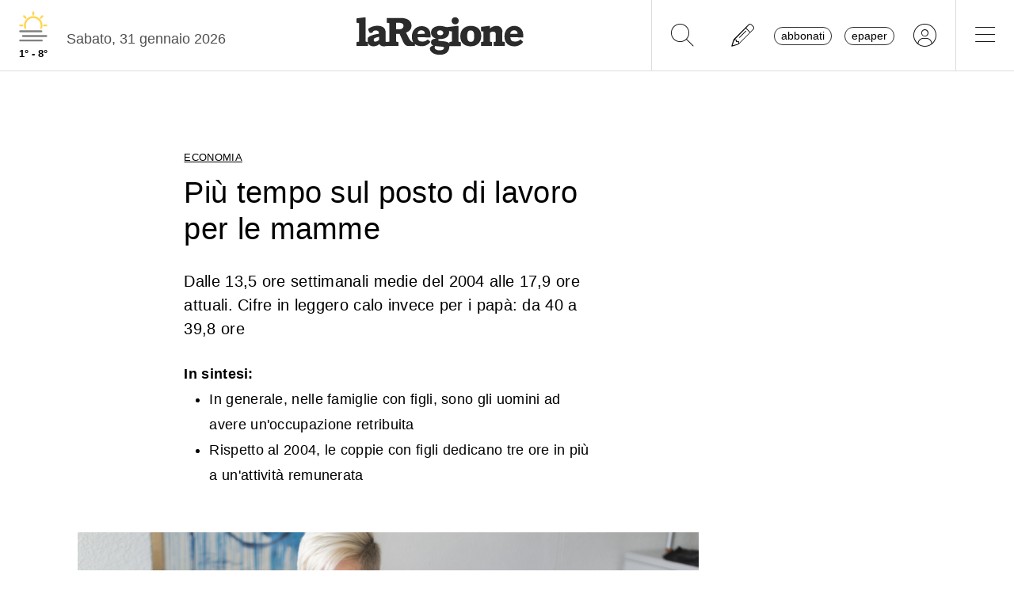

--- FILE ---
content_type: application/javascript; charset=utf8
request_url: https://www.laregione.ch/ext/pdata.php?id=12757&t=responsive&a=&d=&h=d751713988987e9331980363e24189ce&fmt=97b61951
body_size: 953
content:
var ads = [{"init":[{"type":"AdBreak","link":"https:\/\/www.adbreak.ch\/js\/ext\/adbreak.js?v=4.10","html":"<script>if(window.adbreak){\r\n    adbreak.domain = \"laregione\";\r\n}<\/script>","page":"<script><\/script>"},{"type":"AUDIENZZ","link":"https:\/\/adnz.co\/header.js?adTagId=537","html":"<script><\/script>","page":"<script><\/script>"},{"type":"Vast","link":null,"html":"<script><\/script>","page":"<script><\/script>"}],"ad":[{"name":"billboard","type":"AUDIENZZ","sort":"1","html":"<div id=\"adnz_wideboard_2\"><\/div><script>var adcomplete = new CustomEvent('adcomplete', {\r\n  \"detail\": {\r\n    \"type\": \"AUDIENZZ\",\r\n    \"name\": \"billboard\"\r\n  }\r\n});\r\nwindow.dispatchEvent(adcomplete);<\/script>","native":null},{"name":"gallery","type":"AdBreak","sort":"1","html":"<div id=\"Web-adBreak-rectangle--gallery\"><\/div><script>var adbreakOptions = adbreakOptions || [];\r\n(function() {\r\n      if(!this.adbreak){\r\n         adbreakOptions.push({app: 'Web', format: 'rectangle', size: '', zone: 'gallery', callbackAD: function(status){\r\n                var adcomplete = new CustomEvent('adcomplete', {\r\n                                \"detail\": {\r\n                                       \"type\" : \"AdBreak\",\r\n                                       \"name\" : (\"gallery\").toLowerCase()\r\n                                }\r\n                  });\r\n                if(status == 'ok'){\r\n                    app.bannerProcessed[\"gallery\"] = false;\r\n                }else{\r\n                    adcomplete.detail.empty = true;\r\n                }\r\n                window.dispatchEvent(adcomplete);\r\n            }});\r\n       }else{\r\n         this.adbreak.showAd({app: 'Web', format: 'rectangle', size: '', zone: 'gallery', callbackAD: function(status){\r\n                var adcomplete = new CustomEvent('adcomplete', {\r\n                                \"detail\": {\r\n                                       \"type\" : \"AdBreak\",\r\n                                       \"name\" : (\"gallery\").toLowerCase()\r\n                                }\r\n                  });\r\n                if(status == 'ok'){\r\n                    app.bannerProcessed[\"gallery\"] = false;\r\n                }else{\r\n                    adcomplete.detail.empty = true;\r\n                }\r\n                window.dispatchEvent(adcomplete);\r\n        }});\r\n      }\r\n} ())\r\n<\/script>","native":null},{"name":"gallery","type":"AUDIENZZ","sort":"2","html":"<div id=\"adnz_rectangle_2\"><\/div><script>var adcomplete = new CustomEvent('adcomplete', {\r\n  \"detail\": {\r\n    \"type\": \"AUDIENZZ\",\r\n    \"name\": \"gallery\"\r\n  }\r\n});\r\nwindow.dispatchEvent(adcomplete);<\/script>","native":null},{"name":"inreadcontent","type":"AUDIENZZ","sort":"1","html":"<div id=\"adnz_wideboard_3\"><\/div><script>var adcomplete = new CustomEvent('adcomplete', {\r\n  \"detail\": {\r\n    \"type\": \"AUDIENZZ\",\r\n    \"name\": \"inreadcontent\"\r\n  }\r\n});\r\nwindow.dispatchEvent(adcomplete);<\/script>","native":null},{"name":"maxiboard","type":"AdBreak","sort":"1","html":"<div id=\"Web-adBreak-crossleader--ros\"><\/div><script>var adbreakOptions = adbreakOptions || [];\r\n(function() {\r\n      if(!this.adbreak){\r\n         adbreakOptions.push({app: 'Web', format: 'crossleader', size: '', zone: 'ros', callbackAD: function(status){\r\n                var adcomplete = new CustomEvent('adcomplete', {\r\n                                \"detail\": {\r\n                                       \"type\" : \"AdBreak\",\r\n                                       \"name\" : (\"maxiboard\").toLowerCase()\r\n                                }\r\n                  });\r\n                if(status == 'ok'){\r\n                    app.bannerProcessed[\"maxiboard\"] = false;\r\n                }else{\r\n                    adcomplete.detail.empty = true;\r\n                }\r\n                window.dispatchEvent(adcomplete);\r\n            }});\r\n       }else{\r\n         this.adbreak.showAd({app: 'Web', format: 'crossleader', size: '', zone: 'ros', callbackAD: function(status){\r\n                var adcomplete = new CustomEvent('adcomplete', {\r\n                                \"detail\": {\r\n                                       \"type\" : \"AdBreak\",\r\n                                       \"name\" : (\"maxiboard\").toLowerCase()\r\n                                }\r\n                  });\r\n                if(status == 'ok'){\r\n                    app.bannerProcessed[\"maxiboard\"] = false;\r\n                }else{\r\n                    adcomplete.detail.empty = true;\r\n                }\r\n                window.dispatchEvent(adcomplete);\r\n        }});\r\n      }\r\n} ())\r\n<\/script>","native":null},{"name":"maxisky","type":"AUDIENZZ","sort":"1","html":"<div id=\"adnz_halfpage_1\"><\/div><script>var adcomplete = new CustomEvent('adcomplete', {\r\n  \"detail\": {\r\n    \"type\": \"AUDIENZZ\",\r\n    \"name\": \"maxisky\"\r\n  }\r\n});\r\nwindow.dispatchEvent(adcomplete);<\/script>","native":null},{"name":"monsterboard","type":"AdBreak","sort":"1","html":"<div id=\"web-adBreak-rectangle--ros\"><\/div><script>var adbreakOptions = adbreakOptions || [];\r\n(function() {\r\n      if(!this.adbreak){\r\n         adbreakOptions.push({app: 'web', format: 'rectangle', size: '', zone: 'ros', callbackAD: function(status){\r\n                var adcomplete = new CustomEvent('adcomplete', {\r\n                                \"detail\": {\r\n                                       \"type\" : \"AdBreak\",\r\n                                       \"name\" : (\"monsterboard\").toLowerCase()\r\n                                }\r\n                  });\r\n                if(status == 'ok'){\r\n                    app.bannerProcessed[\"monsterboard\"] = false;\r\n                }else{\r\n                    adcomplete.detail.empty = true;\r\n                }\r\n                window.dispatchEvent(adcomplete);\r\n            }});\r\n       }else{\r\n         this.adbreak.showAd({app: 'web', format: 'rectangle', size: '', zone: 'ros', callbackAD: function(status){\r\n                var adcomplete = new CustomEvent('adcomplete', {\r\n                                \"detail\": {\r\n                                       \"type\" : \"AdBreak\",\r\n                                       \"name\" : (\"monsterboard\").toLowerCase()\r\n                                }\r\n                  });\r\n                if(status == 'ok'){\r\n                    app.bannerProcessed[\"monsterboard\"] = false;\r\n                }else{\r\n                    adcomplete.detail.empty = true;\r\n                }\r\n                window.dispatchEvent(adcomplete);\r\n        }});\r\n      }\r\n} ())\r\n<\/script>","native":null},{"name":"monsterboard","type":"AUDIENZZ","sort":"2","html":"<div id=\"adnz_rectangle_4\"><\/div><script>var adcomplete = new CustomEvent('adcomplete', {\r\n  \"detail\": {\r\n    \"type\": \"AUDIENZZ\",\r\n    \"name\": \"monsterboard\"\r\n  }\r\n});\r\nwindow.dispatchEvent(adcomplete);<\/script>","native":null},{"name":"preroll","type":"Vast","sort":"1","html":"<script> if(window.app && typeof window.app.initVast === 'function'){\r\n       app.initVast(\"https:\/\/secure.adnxs.com\/ptv?id=31521806&referrer=laregione.ch&kw_position=instream,pre-roll\");\r\n  }else{\r\n       vastURL=\"https:\/\/secure.adnxs.com\/ptv?id=31521806&referrer=laregione.ch&kw_position=instream,pre-roll\";\r\n }<\/script>","native":null},{"name":"promotion","type":"AdBreak","sort":"1","html":"<div id=\"Web-adBreak-Promotion-300-ros\"><\/div><script>var adbreakOptions = adbreakOptions || [];\r\n(function() {\r\n      if(!this.adbreak){\r\n         adbreakOptions.push({app: 'Web', format: 'Promotion', size: '300', zone: 'ros', callbackAD: function(status){\r\n                var adcomplete = new CustomEvent('adcomplete', {\r\n                                \"detail\": {\r\n                                       \"type\" : \"AdBreak\",\r\n                                       \"name\" : (\"promotion\").toLowerCase()\r\n                                }\r\n                  });\r\n                if(status == 'ok'){\r\n                    app.bannerProcessed[\"promotion\"] = false;\r\n                }else{\r\n                    adcomplete.detail.empty = true;\r\n                }\r\n                window.dispatchEvent(adcomplete);\r\n            }});\r\n       }else{\r\n         this.adbreak.showAd({app: 'Web', format: 'Promotion', size: '300', zone: 'ros', callbackAD: function(status){\r\n                var adcomplete = new CustomEvent('adcomplete', {\r\n                                \"detail\": {\r\n                                       \"type\" : \"AdBreak\",\r\n                                       \"name\" : (\"promotion\").toLowerCase()\r\n                                }\r\n                  });\r\n                if(status == 'ok'){\r\n                    app.bannerProcessed[\"promotion\"] = false;\r\n                }else{\r\n                    adcomplete.detail.empty = true;\r\n                }\r\n                window.dispatchEvent(adcomplete);\r\n        }});\r\n      }\r\n} ())\r\n<\/script>","native":null},{"name":"promotion","type":"AUDIENZZ","sort":"2","html":"<div id=\"adnz_rectangle_3\"><\/div><script>var adcomplete = new CustomEvent('adcomplete', {\r\n  \"detail\": {\r\n    \"type\": \"AUDIENZZ\",\r\n    \"name\": \"promotion\"\r\n  }\r\n});\r\nwindow.dispatchEvent(adcomplete);<\/script>","native":null},{"name":"rectangle","type":"AdBreak","sort":"1","html":"<div id=\"Web-adBreak-rectangle--ros\"><\/div><script>var adbreakOptions = adbreakOptions || [];\r\n(function() {\r\n      if(!this.adbreak){\r\n         adbreakOptions.push({app: 'Web', format: 'rectangle', size: '', zone: 'ros', callbackAD: function(status){\r\n                var adcomplete = new CustomEvent('adcomplete', {\r\n                                \"detail\": {\r\n                                       \"type\" : \"AdBreak\",\r\n                                       \"name\" : (\"rectangle\").toLowerCase()\r\n                                }\r\n                  });\r\n                if(status == 'ok'){\r\n                    app.bannerProcessed[\"rectangle\"] = false;\r\n                }else{\r\n                    adcomplete.detail.empty = true;\r\n                }\r\n                window.dispatchEvent(adcomplete);\r\n            }});\r\n       }else{\r\n         this.adbreak.showAd({app: 'Web', format: 'rectangle', size: '', zone: 'ros', callbackAD: function(status){\r\n                var adcomplete = new CustomEvent('adcomplete', {\r\n                                \"detail\": {\r\n                                       \"type\" : \"AdBreak\",\r\n                                       \"name\" : (\"rectangle\").toLowerCase()\r\n                                }\r\n                  });\r\n                if(status == 'ok'){\r\n                    app.bannerProcessed[\"rectangle\"] = false;\r\n                }else{\r\n                    adcomplete.detail.empty = true;\r\n                }\r\n                window.dispatchEvent(adcomplete);\r\n        }});\r\n      }\r\n} ())\r\n<\/script>","native":null},{"name":"rectangle","type":"AUDIENZZ","sort":"2","html":"<div id=\"adnz_rectangle_1\"><\/div><script>var adcomplete = new CustomEvent('adcomplete', {\r\n  \"detail\": {\r\n    \"type\": \"AUDIENZZ\",\r\n    \"name\": \"rectangle\"\r\n  }\r\n});\r\nwindow.dispatchEvent(adcomplete);<\/script>","native":null},{"name":"rectangle_2","type":"AUDIENZZ","sort":"2","html":"<div id=\"adnz_rectangle_2\"><\/div><script>var adcomplete = new CustomEvent('adcomplete', {\r\n  \"detail\": {\r\n    \"type\": \"AUDIENZZ\",\r\n    \"name\": \"rectangle_2\"\r\n  }\r\n});\r\nwindow.dispatchEvent(adcomplete);<\/script>","native":null},{"name":"skybridgeleft","type":"AUDIENZZ","sort":"1","html":"<div id=\"adnz_halfpage_2\"><\/div><script>var adcomplete = new CustomEvent('adcomplete', {\r\n  \"detail\": {\r\n    \"type\": \"AUDIENZZ\",\r\n    \"name\": \"skybridgeleft\"\r\n  }\r\n});\r\nwindow.dispatchEvent(adcomplete);<\/script>","native":null}],"name":"web"},{"init":[{"type":"AdBreak","link":"https:\/\/www.adbreak.ch\/js\/ext\/adbreak.js?v=4.10","html":"<script>if(window.adbreak){\r\n    adbreak.domain = \"laregione\";\r\n}<\/script>","page":"<script><\/script>"},{"type":"AUDIENZZ","link":"https:\/\/adnz.co\/header.js?adTagId=537","html":"<script><\/script>","page":"<script><\/script>"},{"type":"Vast","link":null,"html":"<script><\/script>","page":"<script><\/script>"}],"ad":[{"name":"billboard","type":"AUDIENZZ","sort":"1","html":"<div id=\"adnz_wideboard_2\"><\/div><script>var adcomplete = new CustomEvent('adcomplete', {\r\n  \"detail\": {\r\n    \"type\": \"AUDIENZZ\",\r\n    \"name\": \"billboard\"\r\n  }\r\n});\r\nwindow.dispatchEvent(adcomplete);<\/script>","native":null},{"name":"gallery","type":"AdBreak","sort":"2","html":"<div id=\"Mobile-adBreak-rectangle--gallery\"><\/div><script>var adbreakOptions = adbreakOptions || [];\r\n(function() {\r\n      if(!this.adbreak){\r\n         adbreakOptions.push({app: 'Mobile', format: 'rectangle', size: '', zone: 'gallery', callbackAD: function(status){\r\n                var adcomplete = new CustomEvent('adcomplete', {\r\n                                \"detail\": {\r\n                                       \"type\" : \"AdBreak\",\r\n                                       \"name\" : (\"gallery\").toLowerCase()\r\n                                }\r\n                  });\r\n                if(status == 'ok'){\r\n                    app.bannerProcessed[\"gallery\"] = false;\r\n                }else{\r\n                    adcomplete.detail.empty = true;\r\n                }\r\n                window.dispatchEvent(adcomplete);\r\n            }});\r\n       }else{\r\n         this.adbreak.showAd({app: 'Mobile', format: 'rectangle', size: '', zone: 'gallery', callbackAD: function(status){\r\n                var adcomplete = new CustomEvent('adcomplete', {\r\n                                \"detail\": {\r\n                                       \"type\" : \"AdBreak\",\r\n                                       \"name\" : (\"gallery\").toLowerCase()\r\n                                }\r\n                  });\r\n                if(status == 'ok'){\r\n                    app.bannerProcessed[\"gallery\"] = false;\r\n                }else{\r\n                    adcomplete.detail.empty = true;\r\n                }\r\n                window.dispatchEvent(adcomplete);\r\n        }});\r\n      }\r\n} ())\r\n<\/script>","native":null},{"name":"inreadcontent","type":"AUDIENZZ","sort":"1","html":"<div id=\"adnz_wideboard_3\"><\/div><script>var adcomplete = new CustomEvent('adcomplete', {\r\n  \"detail\": {\r\n    \"type\": \"AUDIENZZ\",\r\n    \"name\": \"inreadcontent\"\r\n  }\r\n});\r\nwindow.dispatchEvent(adcomplete);<\/script>","native":null},{"name":"maxiboard","type":"AUDIENZZ","sort":"1","html":"<div id=\"adnz_wideboard_1\"><\/div><script>var adcomplete = new CustomEvent('adcomplete', {\r\n  \"detail\": {\r\n    \"type\": \"AUDIENZZ\",\r\n    \"name\": \"maxiboard\"\r\n  }\r\n});\r\nwindow.dispatchEvent(adcomplete);<\/script>","native":null},{"name":"monsterboard","type":"AUDIENZZ","sort":"2","html":"<div id=\"monsterboard\"><\/div><script>var adcomplete = new CustomEvent('adcomplete', {\r\n  \"detail\": {\r\n    \"type\": \"AUDIENZZ\",\r\n    \"name\": \"\"\r\n  }\r\n});\r\nwindow.dispatchEvent(adcomplete);<\/script>","native":null},{"name":"preroll","type":"Vast","sort":"1","html":"<script> if(window.app && typeof window.app.initVast === 'function'){\r\n       app.initVast(\"https:\/\/secure.adnxs.com\/ptv?id=31521806&referrer=laregione.ch&kw_position=instream,pre-roll\");\r\n  }else{\r\n       vastURL=\"https:\/\/secure.adnxs.com\/ptv?id=31521806&referrer=laregione.ch&kw_position=instream,pre-roll\";\r\n }<\/script>","native":null},{"name":"promotion","type":"AdBreak","sort":"1","html":"<div id=\"Mobile-adBreak-promotion--ros\"><\/div><script>var adbreakOptions = adbreakOptions || [];\r\n(function() {\r\n      if(!this.adbreak){\r\n         adbreakOptions.push({app: 'Mobile', format: 'promotion', size: '', zone: 'ros', callbackAD: function(status){\r\n                var adcomplete = new CustomEvent('adcomplete', {\r\n                                \"detail\": {\r\n                                       \"type\" : \"AdBreak\",\r\n                                       \"name\" : (\"promotion\").toLowerCase()\r\n                                }\r\n                  });\r\n                if(status == 'ok'){\r\n                    app.bannerProcessed[\"promotion\"] = false;\r\n                }else{\r\n                    adcomplete.detail.empty = true;\r\n                }\r\n                window.dispatchEvent(adcomplete);\r\n            }});\r\n       }else{\r\n         this.adbreak.showAd({app: 'Mobile', format: 'promotion', size: '', zone: 'ros', callbackAD: function(status){\r\n                var adcomplete = new CustomEvent('adcomplete', {\r\n                                \"detail\": {\r\n                                       \"type\" : \"AdBreak\",\r\n                                       \"name\" : (\"promotion\").toLowerCase()\r\n                                }\r\n                  });\r\n                if(status == 'ok'){\r\n                    app.bannerProcessed[\"promotion\"] = false;\r\n                }else{\r\n                    adcomplete.detail.empty = true;\r\n                }\r\n                window.dispatchEvent(adcomplete);\r\n        }});\r\n      }\r\n} ())\r\n<\/script>","native":null},{"name":"promotion","type":"AUDIENZZ","sort":"2","html":"<div id=\"adnz_rectangle_3\"><\/div><script>var adcomplete = new CustomEvent('adcomplete', {\r\n  \"detail\": {\r\n    \"type\": \"AUDIENZZ\",\r\n    \"name\": \"promotion\"\r\n  }\r\n});\r\nwindow.dispatchEvent(adcomplete);<\/script>","native":null},{"name":"rectangle","type":"AdBreak","sort":"1","html":"<div id=\"Mobile-adBreak-rectangle--ros\"><\/div><script>var adbreakOptions = adbreakOptions || [];\r\n(function() {\r\n      if(!this.adbreak){\r\n         adbreakOptions.push({app: 'Mobile', format: 'rectangle', size: '', zone: 'ros', callbackAD: function(status){\r\n                var adcomplete = new CustomEvent('adcomplete', {\r\n                                \"detail\": {\r\n                                       \"type\" : \"AdBreak\",\r\n                                       \"name\" : (\"rectangle\").toLowerCase()\r\n                                }\r\n                  });\r\n                if(status == 'ok'){\r\n                    app.bannerProcessed[\"rectangle\"] = false;\r\n                }else{\r\n                    adcomplete.detail.empty = true;\r\n                }\r\n                window.dispatchEvent(adcomplete);\r\n            }});\r\n       }else{\r\n         this.adbreak.showAd({app: 'Mobile', format: 'rectangle', size: '', zone: 'ros', callbackAD: function(status){\r\n                var adcomplete = new CustomEvent('adcomplete', {\r\n                                \"detail\": {\r\n                                       \"type\" : \"AdBreak\",\r\n                                       \"name\" : (\"rectangle\").toLowerCase()\r\n                                }\r\n                  });\r\n                if(status == 'ok'){\r\n                    app.bannerProcessed[\"rectangle\"] = false;\r\n                }else{\r\n                    adcomplete.detail.empty = true;\r\n                }\r\n                window.dispatchEvent(adcomplete);\r\n        }});\r\n      }\r\n} ())\r\n<\/script>","native":null},{"name":"rectangle","type":"AUDIENZZ","sort":"2","html":"<div id=\"adnz_rectangle_1\"><\/div><script>var adcomplete = new CustomEvent('adcomplete', {\r\n  \"detail\": {\r\n    \"type\": \"AUDIENZZ\",\r\n    \"name\": \"rectangle\"\r\n  }\r\n});\r\nwindow.dispatchEvent(adcomplete);<\/script>","native":null},{"name":"rectangle_2","type":"AUDIENZZ","sort":"2","html":"<div id=\"adnz_rectangle_2\"><\/div><script>var adcomplete = new CustomEvent('adcomplete', {\r\n  \"detail\": {\r\n    \"type\": \"AUDIENZZ\",\r\n    \"name\": \"rectangle_2\"\r\n  }\r\n});\r\nwindow.dispatchEvent(adcomplete);<\/script>","native":null}],"name":"mobile"}];

--- FILE ---
content_type: text/javascript
request_url: https://www.laregione.ch/lib/videojs/video-js-tiostats.js?fmt=89bb8211
body_size: 1389
content:
(function(global, factory) {
	if (typeof exports === 'object' && typeof module !== 'undefined') {
		module.exports = factory(require('video.js'));
	} else if (typeof define === 'function' && define.amd) {
		define(['video.js'], factory);
	} else {
		global.tioStats = factory(global.videojs);
	}

}(this, (function(videojs) {
	var Plugin = videojs.getPlugin('plugin');

	class tioStats extends Plugin {

		constructor(player, options) {
			super(player, options);

			player.tioVideoStats = {
				'eventId': Math.random().toString(32).substr(2, 12),
				'event': 'init',
				'srcid': '',
				'user': app.m.device.analyticsUserID,
				'app_id': app.m.device.app_id,
				'content_id': app.m.server.content_id,
				'content_type_id': app.m.server.content_type_id,
				'loaded': 0,
				'play': 0,
				'isFullscreen': 0,
				'isMuted': 1,
				'percentage': 0,
				'completed': 0,
				'duration': 0,
				'lastTimeUpdate': 0,
				'live': 0
			};

			player.on('timeupdate', function() {
				player.tioStats().getStats(player, 'timeupdate');
			});
			player.on('loadstart', function() {
				player.tioVideoStats.loaded = 1;
				player.tioVideoStats.isMuted = player.muted() ? 1 : 0;
				player.tioVideoStats.isFullscreen = player.isFullscreen() ? 1 : 0;
				player.tioVideoStats.duration = Math.floor(player.duration());
				player.tioStats().getStats(player, 'loadstart');
			});
			player.on('play', function() {
				player.tioVideoStats.play = 1;
				player.tioVideoStats.isMuted = player.muted() ? 1 : 0;
				player.tioVideoStats.isFullscreen = player.isFullscreen() ? 1 : 0;
				player.tioVideoStats.duration = Math.floor(player.duration());
				player.tioStats().getStats(player, 'play');
			});
			player.on('pause', function() {
				player.tioStats().getStats(player, 'pause');
			});
			player.on('ended', function() {
				player.tioStats().getStats(player, 'ended');
			});
			player.on('volumechange', function() {
				player.tioStats().getStats(player, 'volumechange');
			});
		}

		setVideoId = function(player, srcid) {

			player.tioVideoStats.src = srcid;

			const element = document.getElementById(app.videoplayer.id());
			if (element) {
				const parentElement = element.parentElement;
				if (parentElement) {
					const videoid = parentElement.getAttribute('data-video-id');
					if (videoid) {
						player.tioVideoStats.id = videoid;
						return;
					}
				}
			}

			if (srcid.indexOf('rft.m3u8') !== -1) {
				player.tioVideoStats.id = 110;
				return;
			}

			if (typeof galleryItems !== 'undefined' && galleryItems) {
				for (var i = 0; i < galleryItems.length; i++) {
					if (galleryItems[i]._video_source && galleryItems[i]._video_source == srcid) {
						player.tioVideoStats.id = galleryItems[i].id;
						return;
					}
				}
			}
		};

		getStats = function(player, eventType) {

			if (player.tioVideoStats.completed) {
				return;
			}

			if (player.ads && typeof player.ads.inAdBreak == 'function' && player.ads.inAdBreak()) {
				return;
			}

			if (eventType == 'loadstart') {
				return;
			}

			if (isNaN(player.tioVideoStats.duration)) {
				player.tioVideoStats.duration = 0;
			}

			if (player.tioVideoStats.duration == 0 && player.duration() > 0) {
				player.tioVideoStats.duration = Math.floor(player.duration());
			}

			if (!player.tioVideoStats.isFullscreen && player.isFullscreen()) {
				player.tioVideoStats.isFullscreen = 1;
			}

			// L'evento "volumechange" viene chiamato anche alla creazione del player
			// Verifico se ci sono differenze tra lo stato iniziale e quello attuale, altrimenti non invio l'evento
			if (eventType == 'volumechange') {
				if (player.tioVideoStats.isMuted == 1 && player.muted()) {
					return;
				}
				if (player.tioVideoStats.isMuted == 0 && !player.muted()) {
					return;
				}
			}

			if (player.tioVideoStats.isMuted && !player.muted()) {
				player.tioVideoStats.isMuted = 0;
			}

			if (eventType == 'ended') {
				player.tioVideoStats.completed = 1;
				player.tioVideoStats.percentage = 100;
			} else {
				if (player.tioVideoStats.duration > 0) {
					var currentPerc = Math.floor((player.currentTime() / player.tioVideoStats.duration) * 100);
					if(currentPerc > 100) {
						currentPerc = 100;
					}
					if (currentPerc > player.tioVideoStats.percentage) {
						player.tioVideoStats.percentage = currentPerc;
					}
				}
			}

			if (player.tioVideoStats.duration == 'Infinity') {
				player.tioVideoStats.live = 1;
				player.tioVideoStats.duration = 0;
				player.tioVideoStats.content_type_id = 11;
			}

			// Save current time in seconds
			// currentTime: video played time in seconds
			player.tioVideoStats.currentTime = Math.floor(player.currentTime());

			if (eventType == 'timeupdate') {

				// Check if the video is live
				if (player.tioVideoStats.live) {

					player.tioVideoStats.duration = Math.floor(player.currentTime());
					if (player.tioVideoStats.duration < player.tioVideoStats.lastTimeUpdate + 11) {
						return;
					}
					player.tioVideoStats.lastTimeUpdate = player.tioVideoStats.duration;
					player.tioVideoStats.percentage = 100;

				} else {

					// When the current time is the same as the previous one, do not send the event
					// to avoid sending the same event multiple times
					if(player.tioVideoStats.currentTime < player.tioVideoStats.currentTimeSaved + 4){
						return;
					}
					player.tioVideoStats.currentTimeSaved = Math.floor(player.currentTime()); // Save the current time as the previous one

					// Percentage
					if (player.tioVideoStats.percentage === player.tioVideoStats.lastTimeUpdate) {
						return;
					}
					player.tioVideoStats.lastTimeUpdate = player.tioVideoStats.percentage;
				}
			}

			if (typeof player.tioVideoStats.id === "undefined") {
				player.tioVideoStats.id = 0;
			}
			if (typeof player.tioVideoStats.content_id === "undefined") {
				player.tioVideoStats.content_id = 0;
			}
			if (typeof player.tioVideoStats.content_type_id === "undefined") {
				player.tioVideoStats.content_type_id = 0;
			}

			var analyticsString = player.tioVideoStats.eventId;
			analyticsString += ":" + player.tioVideoStats.user;
			analyticsString += ":" + player.tioVideoStats.id;
			analyticsString += ":" + player.tioVideoStats.app_id;
			analyticsString += ":" + player.tioVideoStats.content_id;
			analyticsString += ":" + player.tioVideoStats.content_type_id;
			analyticsString += ":" + player.tioVideoStats.loaded;
			analyticsString += ":" + player.tioVideoStats.play;
			analyticsString += ":" + player.tioVideoStats.isFullscreen;
			analyticsString += ":" + player.tioVideoStats.isMuted;
			analyticsString += ":" + player.tioVideoStats.percentage;
			analyticsString += ":" + player.tioVideoStats.duration;
			analyticsString += ":" + player.tioVideoStats.completed;

			// MATOMO ANALYTICS
			if(app.m.server.matomo_url !== undefined){
				if(typeof MatomoAnalyticsCall === 'function') {
					const matomo = new MatomoAnalyticsCall(app);
					matomo.setVideo(player.tioVideoStats);
					matomo.call();
				}
			}

			// TIO ANALYTICS
			var analyticsUrl = app.m.config.analyticsUrl + '/video/?a=' + analyticsString + '&ts=' + Date.now();

			jQuery.ajax({
				url: analyticsUrl
			}).done(function(data) {
				if (data.indexOf("ok") != -1) {
				}
			}).fail(function(x, t, m) {
				if (x.status === 307 || (x.status === 0 && t === "error")) {

					var analyticsUrl = "/ext/av.php?a=" + analyticsString + '&ts=' + Date.now();
					jQuery.ajax({
						url: analyticsUrl
					}).done(function(data) {
						if (data.indexOf("ok") != -1) {
						}
					});
				}
			});
		};
	}

	videojs.registerPlugin('tioStats', tioStats);
})));